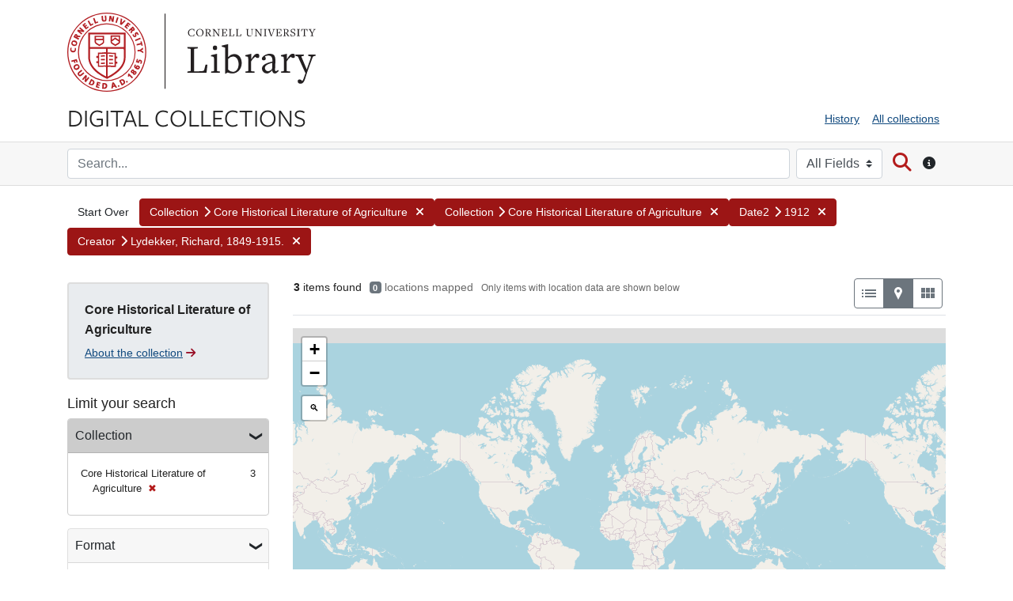

--- FILE ---
content_type: text/html; charset=utf-8
request_url: https://digital.library.cornell.edu/catalog?f%5Bcollection_tesim%5D%5B%5D=Core+Historical+Literature+of+Agriculture&f%5Bcollection_tesim%5D%5B%5D=Core+Historical+Literature+of+Agriculture&f%5Bcreator_facet_tesim%5D%5B%5D=Lydekker%2C+Richard%2C+1849-1915.&f%5Bdate_tesim%5D%5B%5D=1912&f%5Blatest_date_isi%5D%5B%5D=1912&per_page=10&search_field=all_fields&sort=title_ssi+asc%2C+latest_date_isi+asc&view=maps
body_size: 41565
content:
<!DOCTYPE html>
<html lang="en" class="no-js">
  <head>
      <!-- Google tag (gtag.js) -->
  <script async src="https://www.googletagmanager.com/gtag/js?id=G-95XJCZP8QV"></script>
  <script>
    window.dataLayer = window.dataLayer || [];
    function gtag(){dataLayer.push(arguments);}
    gtag('js', new Date());
    gtag('config', 'G-95XJCZP8QV', {
      'cookie_domain': 'digital.library.cornell.edu'
    });
  </script>

<!-- Matomo -->
<script>
  var _paq = window._paq = window._paq || [];
  /* tracker methods like "setCustomDimension" should be called before "trackPageView" */
  _paq.push(['trackPageView']);
  _paq.push(['enableLinkTracking']);
  (function() {
    var u="//webstats.library.cornell.edu/";
    _paq.push(['setTrackerUrl', u+'matomo.php']);
    _paq.push(['setSiteId', '3']);
    var d=document, g=d.createElement('script'), s=d.getElementsByTagName('script')[0];
    g.async=true; g.src=u+'matomo.js'; s.parentNode.insertBefore(g,s);
  })();
</script>
<!-- End Matomo Code -->

    <meta charset="utf-8">
    <meta content="text/html">

    <!-- Mobile viewport optimization h5bp.com/ad -->
    <meta name="HandheldFriendly" content="True">
    <meta name="viewport" content="width=device-width,initial-scale=1">

    <!-- Internet Explorer use the highest version available -->
    <meta http-equiv="X-UA-Compatible" content="IE=edge">

    <meta name="description" content="Digitized content from the collections of Cornell University Library">


    <!-- Open Graph properties -->
    <meta property="og:title" content="Collection: Core Historical Literature of Agriculture &lt;br /&gt; Core Historical Literature of Agriculture / Date2: 1912 / Creator: Lydekker, Richard, 1849-1915. - Cornell University Library Digital Collections Search Results" />
    <meta property="og:type" content="website" />
    <meta property="og:description" content="Digitized content from the collections of Cornell University Library" />

    <!-- Twitter card -->
    <meta name="twitter:card" content="summary" />
    <meta name="twitter:site" content="@Cornell_Library" />
    <meta name="twitter:title" content="Collection: Core Historical Literature of Agriculture &lt;br /&gt; Core Historical Literature of Agriculture / Date2: 1912 / Creator: Lydekker, Richard, 1849-1915. - Cornell University Library Digital Collections Search Results" />
    <meta name="twitter:creator" content="Cornell University Library" />
    <meta name="twitter:description" content="Digitized content from the collections of Cornell University Library" />
    <meta name="twitter:image" content="http://digital.library.cornell.edu/assets/CU-Insignia-Red-120.jpg" />

    <!-- Mobile IE allows us to activate ClearType technology for smoothing fonts for easy reading -->
    <!--[if IEMobile]>
      <meta http-equiv="cleartype" content="on">
    <![endif]-->

    <title>Collection: Core Historical Literature of Agriculture &lt;br /&gt; Core Historical Literature of Agriculture / Date2: 1912 / Creator: Lydekker, Richard, 1849-1915. - Cornell University Library Digital Collections Search Results</title>

    <link href="https://digital.library.cornell.edu/catalog/opensearch.xml" title="Cornell University Library Digital Collections" type="application/opensearchdescription+xml" rel="search" />
    <link rel="icon" type="image/x-icon" href="/assets/favicon-7697d2d6ee3add3a08b7dcb6d1846f6eb4e4415d2bfa8504307581fea51c9697.png" />
    <link rel="stylesheet" href="https://use.typekit.net/wiq6yer.css">
    <link rel="stylesheet" href="/assets/application-a5df14a1bdec8c8d5e745081dbafdb95c844e7acf39570e2263ce46c713700e9.css" media="all" />
    <script src="/assets/application-7c4737904284529f43837be9d08e765f0e138fb876def5b0863395c97e701807.js"></script>
    <meta name="csrf-param" content="authenticity_token" />
<meta name="csrf-token" content="7FnLADXNd_32CkmINT-zZ9ziP8U0k2zPq7K8kk_LmuO8JKrKmHiP8XBrOggiWQcxtnbf9kFIW2hhOlLWhVQpLA" />
      <meta name="totalResults" content="3" />
<meta name="startIndex" content="0" />
<meta name="itemsPerPage" content="10" />

  <link rel="alternate" type="application/rss+xml" title="RSS for results" href="/catalog.rss?f%5Bcollection_tesim%5D%5B%5D=Core+Historical+Literature+of+Agriculture&amp;f%5Bcollection_tesim%5D%5B%5D=Core+Historical+Literature+of+Agriculture&amp;f%5Bcreator_facet_tesim%5D%5B%5D=Lydekker%2C+Richard%2C+1849-1915.&amp;f%5Bdate_tesim%5D%5B%5D=1912&amp;f%5Blatest_date_isi%5D%5B%5D=1912&amp;per_page=10&amp;search_field=all_fields&amp;sort=title_ssi+asc%2C+latest_date_isi+asc&amp;view=maps" />
  <link rel="alternate" type="application/atom+xml" title="Atom for results" href="/catalog.atom?f%5Bcollection_tesim%5D%5B%5D=Core+Historical+Literature+of+Agriculture&amp;f%5Bcollection_tesim%5D%5B%5D=Core+Historical+Literature+of+Agriculture&amp;f%5Bcreator_facet_tesim%5D%5B%5D=Lydekker%2C+Richard%2C+1849-1915.&amp;f%5Bdate_tesim%5D%5B%5D=1912&amp;f%5Blatest_date_isi%5D%5B%5D=1912&amp;per_page=10&amp;search_field=all_fields&amp;sort=title_ssi+asc%2C+latest_date_isi+asc&amp;view=maps" />
  <link rel="alternate" type="application/json" title="JSON" href="/catalog.json?f%5Bcollection_tesim%5D%5B%5D=Core+Historical+Literature+of+Agriculture&amp;f%5Bcollection_tesim%5D%5B%5D=Core+Historical+Literature+of+Agriculture&amp;f%5Bcreator_facet_tesim%5D%5B%5D=Lydekker%2C+Richard%2C+1849-1915.&amp;f%5Bdate_tesim%5D%5B%5D=1912&amp;f%5Blatest_date_isi%5D%5B%5D=1912&amp;per_page=10&amp;search_field=all_fields&amp;sort=title_ssi+asc%2C+latest_date_isi+asc&amp;view=maps" />


    <!-- Le HTML5 shim, for IE6-8 support of HTML5 elements -->
    <!--[if lt IE 9]>
      <script src="//html5shim.googlecode.com/svn/trunk/html5.js"></script>
    <![endif]-->

  </head>

  <body class="blacklight-catalog blacklight-catalog-index">



  


  <div class="cornell-identity" role="banner">
    <div id="skiptocontent"><a href="#maincontent" data-turbolinks="false">Skip to main content</a></div>

  <div class="container">
          <div class="cornell-logo d-none d-sm-block">
            <a href="http://www.cornell.edu" class="insignia">Cornell University</a>
            <div class="library-brand">
              <a href="https://library.cornell.edu">Library</a>
            </div>
          </div>
          <div class="d-block d-sm-none">
            <a class="mobile-cornell-logo" href="https://www.cornell.edu">Cornell University</a>
            <a class="library-brand-mobile" href="https://library.cornell.edu">Library</a>
          </div>
      <img alt="Cornell University Library" class="cul-print-logo" src="/assets/CULibraryRed-6ce7950c9d30463ac02e2cd131ddee6cd2e76d9380e7aceaf051fd42f07552ca.jpg" />
  </div>
</div>

  <div id="header-navbar" role="navigation">
    <div class="container">
        <div class="row">
            <div class="col-md-6 site-brand">
                <a class="brand" href="/">Digital Collections</a>
            </div>
            <div class="col-md-6">
                <div class="util-links">
                    <nav class="navbar navbar-expand-md navbar-light" role="navigation">
                      <button class="navbar-toggler navbar-toggler-right" type="button" data-toggle="collapse" data-bs-toggle="collapse" data-target="#user-util-collapse" data-bs-target="#user-util-collapse" aria-controls="user-util-collapse" aria-expanded="false" aria-label="Menu">
                        <span class="navbar-toggler-icon"></span>
                        <span class="toggler-label">Menu</span>
                      </button>
                      <div class="collapse navbar-collapse justify-content-md-end" id="user-util-collapse">
                        <ul class="navbar-nav">
  
    <li class="nav-item"><a class="nav-link" href="/search_history">History</a>
</li>

  <li class="nav-item"><a href="/collections?q=&search_field=all_fields&utf8=%E2%9C%93" class="nav-link" onclick="javascript:_paq.push(['trackEvent', 'Header', 'All collections']);">All collections</a></li>
</ul>

                      </div>
                    </nav>
                  </div>
            </div>
        </div>
    </div>
</div>

    <div class="search-bar" role="search">
        <div class="container">
            <div class="search-box">
                 <form class="search-query-form form-inline clearfix" action="https://digital.library.cornell.edu/" accept-charset="UTF-8" method="get">
    <input type="hidden" name="f[collection_tesim][]" value="Core Historical Literature of Agriculture" autocomplete="off" />
<input type="hidden" name="f[collection_tesim][]" value="Core Historical Literature of Agriculture" autocomplete="off" />
<input type="hidden" name="f[creator_facet_tesim][]" value="Lydekker, Richard, 1849-1915." autocomplete="off" />
<input type="hidden" name="f[date_tesim][]" value="1912" autocomplete="off" />
<input type="hidden" name="f[latest_date_isi][]" value="1912" autocomplete="off" />
<input type="hidden" name="per_page" value="10" autocomplete="off" />
<input type="hidden" name="sort" value="title_ssi asc, latest_date_isi asc" autocomplete="off" />
<input type="hidden" name="view" value="maps" autocomplete="off" />

      <label class="sr-only" for="q">search for</label>
      <input type="text" name="q" id="q" placeholder="Search..." class="search_q q form-control col mr-sm-2" />
        <div class="col-auto my-1">
          <label class="mr-sm-2 sr-only" for="search_field">Search in</label>
          <select name="search_field" id="search_field" title="Targeted search options" class="search_field custom-select mr-sm-2"><option selected="selected" value="all_fields">All Fields</option>
<option value="title">Title</option>
<option value="author">Author</option>
<option value="subject">Subject</option></select>
          <span class="sr-only">for</span>
        </div>

      <button type="submit" class="btn btn-search" id="search">
        <span class="submit-search-text sr-only">Search</span>
        <span class="fa fa-search" aria-hidden="true"></span>
      </button>
      <button type="button" class="btn d-none d-sm-block" data-toggle="tooltip" data-placement="bottom" title="Search all fields or by title, author, or subject. Use quotes for phrase searching.">
        <span class="fa fa-circle-info" aria-hidden="true"></span>
        <span class="sr-only">Search tip</span>
      </button>

</form>

            </div>
        </div>
    </div>

  <div id="blacklight-modal" class="modal fade" tabindex="-1" role="dialog" aria-hidden="true" data-turbo="false">
  <div class="modal-dialog modal-lg" role="document">
    <div class="modal-content">
    </div>
  </div>
</div>




  <div id="main-container" role="main" aria-label="Digital Collections content">

    <div class="container" id="maincontent">
          <div id="appliedParams" class="clearfix constraints-container">
    <h2 class="sr-only visually-hidden">Search Constraints</h2>

  <a class="catalog_startOverLink btn" id="startOverLink" title="Digital Collections home" href="/?view=maps">Start Over</a>

    <span class="constraints-label sr-only visually-hidden">You searched for:</span>
    

      <a href="/?f%5Bcreator_facet_tesim%5D%5B%5D=Lydekker%2C+Richard%2C+1849-1915.&amp;f%5Bdate_tesim%5D%5B%5D=1912&amp;f%5Blatest_date_isi%5D%5B%5D=1912&amp;per_page=10&amp;search_field=all_fields&amp;sort=title_ssi+asc%2C+latest_date_isi+asc&amp;view=maps" class="btn btn-constraint" title="Remove" role="button">
      <span class="filter-label">Collection</span><span class="fa fa-chevron-right" aria-hidden="true"></span>

      <span class="filter-value">Core Historical Literature of Agriculture</span>
    <span class="fa fa-times fa-inverse" aria-hidden="true"></span>
  </a>

  <a href="/?f%5Bcreator_facet_tesim%5D%5B%5D=Lydekker%2C+Richard%2C+1849-1915.&amp;f%5Bdate_tesim%5D%5B%5D=1912&amp;f%5Blatest_date_isi%5D%5B%5D=1912&amp;per_page=10&amp;search_field=all_fields&amp;sort=title_ssi+asc%2C+latest_date_isi+asc&amp;view=maps" class="btn btn-constraint" title="Remove" role="button">
      <span class="filter-label">Collection</span><span class="fa fa-chevron-right" aria-hidden="true"></span>

      <span class="filter-value">Core Historical Literature of Agriculture</span>
    <span class="fa fa-times fa-inverse" aria-hidden="true"></span>
  </a>

  <a href="/?f%5Bcollection_tesim%5D%5B%5D=Core+Historical+Literature+of+Agriculture&amp;f%5Bcollection_tesim%5D%5B%5D=Core+Historical+Literature+of+Agriculture&amp;f%5Bcreator_facet_tesim%5D%5B%5D=Lydekker%2C+Richard%2C+1849-1915.&amp;f%5Blatest_date_isi%5D%5B%5D=1912&amp;per_page=10&amp;search_field=all_fields&amp;sort=title_ssi+asc%2C+latest_date_isi+asc&amp;view=maps" class="btn btn-constraint" title="Remove" role="button">
      <span class="filter-label">Date2</span><span class="fa fa-chevron-right" aria-hidden="true"></span>

      <span class="filter-value">1912</span>
    <span class="fa fa-times fa-inverse" aria-hidden="true"></span>
  </a>

  <a href="/?f%5Bcollection_tesim%5D%5B%5D=Core+Historical+Literature+of+Agriculture&amp;f%5Bcollection_tesim%5D%5B%5D=Core+Historical+Literature+of+Agriculture&amp;f%5Bdate_tesim%5D%5B%5D=1912&amp;f%5Blatest_date_isi%5D%5B%5D=1912&amp;per_page=10&amp;search_field=all_fields&amp;sort=title_ssi+asc%2C+latest_date_isi+asc&amp;view=maps" class="btn btn-constraint" title="Remove" role="button">
      <span class="filter-label">Creator</span><span class="fa fa-chevron-right" aria-hidden="true"></span>

      <span class="filter-value">Lydekker, Richard, 1849-1915.</span>
    <span class="fa fa-times fa-inverse" aria-hidden="true"></span>
  </a>



</div>

      <div class="sr-only application-heading">Cornell University Library Digital Collections</div>
      <div class="row">
  <div class="col-md-12">
    <div id="main-flashes" class="">
      <div class="flash_messages">
    
    
    
    
</div>

    </div>
  </div>
</div>

      	<div class="row">
		<div id="sidebar" class="page-sidebar col-lg-3">
		        
<div class="card card-collection card-collection">
    <div class="card-body">
        <h2 class="card-title">Core Historical Literature of Agriculture</h2>
        <a href="/collections/chla">About the collection<span class="fa fa-arrow-right" aria-hidden="true"></span></a>
    </div>
</div>

		  	  <div id="facets" class="facets sidenav facets-toggleable-md">
  <div class="facets-header">
    <h2 class="facets-heading">Limit your search</h2>

    <button class="navbar-toggler navbar-toggler-right" type="button" data-toggle="collapse" data-target="#facet-panel-collapse" data-bs-toggle="collapse" data-bs-target="#facet-panel-collapse" aria-controls="facet-panel-collapse" aria-expanded="false" aria-label="Toggle facets">
      <span class="navbar-toggler-icon"></span>
</button>  </div>

  <div id="facet-panel-collapse" class="facets-collapse collapse">
      <div class="card facet-limit blacklight-collection_tesim facet-limit-active">
  <h3 class="card-header p-0 facet-field-heading" id="facet-collection_tesim-header">
    <button
      type="button"
      class="btn w-100 d-block btn-block p-2 text-start text-left collapse-toggle "
      data-toggle="collapse"
      data-bs-toggle="collapse"
      data-target="#facet-collection_tesim"
      data-bs-target="#facet-collection_tesim"
      aria-expanded="true"
      arial-controls="facet-collection_tesim"
    >
          Collection

    </button>
  </h3>
  <div id="facet-collection_tesim" role="region" aria-labelledby="facet-collection_tesim-header" class="panel-collapse facet-content collapse show">
    <div class="card-body">
              
    <ul class="facet-values list-unstyled">
      <li><span class="facet-label"><span class="selected">Core Historical Literature of Agriculture</span><a class="remove" rel="nofollow" href="/?f%5Bcreator_facet_tesim%5D%5B%5D=Lydekker%2C+Richard%2C+1849-1915.&amp;f%5Bdate_tesim%5D%5B%5D=1912&amp;f%5Blatest_date_isi%5D%5B%5D=1912&amp;per_page=10&amp;search_field=all_fields&amp;sort=title_ssi+asc%2C+latest_date_isi+asc&amp;view=maps"><span class="remove-icon" aria-hidden="true">✖</span><span class="sr-only visually-hidden">[remove]</span></a></span><span class="selected facet-count">3</span></li>
    </ul>




    </div>
  </div>
</div>

<div class="card facet-limit blacklight-format_tesim ">
  <h3 class="card-header p-0 facet-field-heading" id="facet-format_tesim-header">
    <button
      type="button"
      class="btn w-100 d-block btn-block p-2 text-start text-left collapse-toggle "
      data-toggle="collapse"
      data-bs-toggle="collapse"
      data-target="#facet-format_tesim"
      data-bs-target="#facet-format_tesim"
      aria-expanded="true"
      arial-controls="facet-format_tesim"
    >
          Format

    </button>
  </h3>
  <div id="facet-format_tesim" role="region" aria-labelledby="facet-format_tesim-header" class="panel-collapse facet-content collapse show">
    <div class="card-body">
              
    <ul class="facet-values list-unstyled">
      <li><span class="facet-label"><a class="facet-select" rel="nofollow" href="/?f%5Bcollection_tesim%5D%5B%5D=Core+Historical+Literature+of+Agriculture&amp;f%5Bcollection_tesim%5D%5B%5D=Core+Historical+Literature+of+Agriculture&amp;f%5Bcreator_facet_tesim%5D%5B%5D=Lydekker%2C+Richard%2C+1849-1915.&amp;f%5Bdate_tesim%5D%5B%5D=1912&amp;f%5Bformat_tesim%5D%5B%5D=Book&amp;f%5Blatest_date_isi%5D%5B%5D=1912&amp;per_page=10&amp;search_field=all_fields&amp;sort=title_ssi+asc%2C+latest_date_isi+asc&amp;view=maps">Book</a></span><span class="facet-count">3</span></li>
    </ul>




    </div>
  </div>
</div>

<div class="card facet-limit blacklight-latest_date_isi ">
  <h3 class="card-header p-0 facet-field-heading" id="facet-latest_date_isi-header">
    <button
      type="button"
      class="btn w-100 d-block btn-block p-2 text-start text-left collapse-toggle collapsed"
      data-toggle="collapse"
      data-bs-toggle="collapse"
      data-target="#facet-latest_date_isi"
      data-bs-target="#facet-latest_date_isi"
      aria-expanded="false"
      arial-controls="facet-latest_date_isi"
    >
          Date Range

    </button>
  </h3>
  <div id="facet-latest_date_isi" role="region" aria-labelledby="facet-latest_date_isi-header" class="panel-collapse facet-content collapse ">
    <div class="card-body">
          <div class="limit_content range_limit latest_date_isi-config blrl-plot-config">

      <!-- no results profile if missing is selected -->
        <!-- you can hide this if you want, but it has to be on page if you want
             JS slider and calculated facets to show up, JS sniffs it. -->
        <div class="profile">

              <div class="distribution subsection chart_js">
                <!-- if  we already fetched segments from solr, display them
                     here. Otherwise, display a link to fetch them, which JS
                     will AJAX fetch.  -->
                  <ul class="facet-values list-unstyled ">
  <li><span class="facet-label"><a class="facet-select" rel="nofollow" href="/?f%5Bcollection_tesim%5D%5B%5D=Core+Historical+Literature+of+Agriculture&amp;f%5Bcollection_tesim%5D%5B%5D=Core+Historical+Literature+of+Agriculture&amp;f%5Bcreator_facet_tesim%5D%5B%5D=Lydekker%2C+Richard%2C+1849-1915.&amp;f%5Bdate_tesim%5D%5B%5D=1912&amp;f%5Blatest_date_isi%5D%5B%5D=1912&amp;per_page=10&amp;range%5Blatest_date_isi%5D%5Bbegin%5D=1100&amp;range%5Blatest_date_isi%5D%5Bend%5D=1199&amp;search_field=all_fields&amp;sort=title_ssi+asc%2C+latest_date_isi+asc&amp;view=maps"><span class="from" data-blrl-begin="1100">1100</span> to <span class="to" data-blrl-end="1199">1199</span></a></span><span class="facet-count">0</span></li><li><span class="facet-label"><a class="facet-select" rel="nofollow" href="/?f%5Bcollection_tesim%5D%5B%5D=Core+Historical+Literature+of+Agriculture&amp;f%5Bcollection_tesim%5D%5B%5D=Core+Historical+Literature+of+Agriculture&amp;f%5Bcreator_facet_tesim%5D%5B%5D=Lydekker%2C+Richard%2C+1849-1915.&amp;f%5Bdate_tesim%5D%5B%5D=1912&amp;f%5Blatest_date_isi%5D%5B%5D=1912&amp;per_page=10&amp;range%5Blatest_date_isi%5D%5Bbegin%5D=1200&amp;range%5Blatest_date_isi%5D%5Bend%5D=1399&amp;search_field=all_fields&amp;sort=title_ssi+asc%2C+latest_date_isi+asc&amp;view=maps"><span class="from" data-blrl-begin="1200">1200</span> to <span class="to" data-blrl-end="1399">1399</span></a></span><span class="facet-count">0</span></li><li><span class="facet-label"><a class="facet-select" rel="nofollow" href="/?f%5Bcollection_tesim%5D%5B%5D=Core+Historical+Literature+of+Agriculture&amp;f%5Bcollection_tesim%5D%5B%5D=Core+Historical+Literature+of+Agriculture&amp;f%5Bcreator_facet_tesim%5D%5B%5D=Lydekker%2C+Richard%2C+1849-1915.&amp;f%5Bdate_tesim%5D%5B%5D=1912&amp;f%5Blatest_date_isi%5D%5B%5D=1912&amp;per_page=10&amp;range%5Blatest_date_isi%5D%5Bbegin%5D=1400&amp;range%5Blatest_date_isi%5D%5Bend%5D=1599&amp;search_field=all_fields&amp;sort=title_ssi+asc%2C+latest_date_isi+asc&amp;view=maps"><span class="from" data-blrl-begin="1400">1400</span> to <span class="to" data-blrl-end="1599">1599</span></a></span><span class="facet-count">0</span></li><li><span class="facet-label"><a class="facet-select" rel="nofollow" href="/?f%5Bcollection_tesim%5D%5B%5D=Core+Historical+Literature+of+Agriculture&amp;f%5Bcollection_tesim%5D%5B%5D=Core+Historical+Literature+of+Agriculture&amp;f%5Bcreator_facet_tesim%5D%5B%5D=Lydekker%2C+Richard%2C+1849-1915.&amp;f%5Bdate_tesim%5D%5B%5D=1912&amp;f%5Blatest_date_isi%5D%5B%5D=1912&amp;per_page=10&amp;range%5Blatest_date_isi%5D%5Bbegin%5D=1600&amp;range%5Blatest_date_isi%5D%5Bend%5D=1799&amp;search_field=all_fields&amp;sort=title_ssi+asc%2C+latest_date_isi+asc&amp;view=maps"><span class="from" data-blrl-begin="1600">1600</span> to <span class="to" data-blrl-end="1799">1799</span></a></span><span class="facet-count">0</span></li><li><span class="facet-label"><a class="facet-select" rel="nofollow" href="/?f%5Bcollection_tesim%5D%5B%5D=Core+Historical+Literature+of+Agriculture&amp;f%5Bcollection_tesim%5D%5B%5D=Core+Historical+Literature+of+Agriculture&amp;f%5Bcreator_facet_tesim%5D%5B%5D=Lydekker%2C+Richard%2C+1849-1915.&amp;f%5Bdate_tesim%5D%5B%5D=1912&amp;f%5Blatest_date_isi%5D%5B%5D=1912&amp;per_page=10&amp;range%5Blatest_date_isi%5D%5Bbegin%5D=1800&amp;range%5Blatest_date_isi%5D%5Bend%5D=1999&amp;search_field=all_fields&amp;sort=title_ssi+asc%2C+latest_date_isi+asc&amp;view=maps"><span class="from" data-blrl-begin="1800">1800</span> to <span class="to" data-blrl-end="1999">1999</span></a></span><span class="facet-count">3</span></li><li><span class="facet-label"><a class="facet-select" rel="nofollow" href="/?f%5Bcollection_tesim%5D%5B%5D=Core+Historical+Literature+of+Agriculture&amp;f%5Bcollection_tesim%5D%5B%5D=Core+Historical+Literature+of+Agriculture&amp;f%5Bcreator_facet_tesim%5D%5B%5D=Lydekker%2C+Richard%2C+1849-1915.&amp;f%5Bdate_tesim%5D%5B%5D=1912&amp;f%5Blatest_date_isi%5D%5B%5D=1912&amp;per_page=10&amp;range%5Blatest_date_isi%5D%5Bbegin%5D=2000&amp;range%5Blatest_date_isi%5D%5Bend%5D=2028&amp;search_field=all_fields&amp;sort=title_ssi+asc%2C+latest_date_isi+asc&amp;view=maps"><span class="from" data-blrl-begin="2000">2000</span> to <span class="to" data-blrl-end="2028">2028</span></a></span><span class="facet-count">0</span></li>
</ul>

              </div>
            <p class="range subsection slider_js">
              Current results range from <span class="min">1912</span> to <span class="max">1912</span>
            </p>
        </div>

        <form class="range_limit subsection form-inline range_latest_date_isi d-flex justify-content-center" action="https://digital.library.cornell.edu/" accept-charset="UTF-8" method="get">
  <input type="hidden" name="f[collection_tesim][]" value="Core Historical Literature of Agriculture" autocomplete="off" />
<input type="hidden" name="f[collection_tesim][]" value="Core Historical Literature of Agriculture" autocomplete="off" />
<input type="hidden" name="f[creator_facet_tesim][]" value="Lydekker, Richard, 1849-1915." autocomplete="off" />
<input type="hidden" name="f[date_tesim][]" value="1912" autocomplete="off" />
<input type="hidden" name="f[latest_date_isi][]" value="1912" autocomplete="off" />
<input type="hidden" name="per_page" value="10" autocomplete="off" />
<input type="hidden" name="search_field" value="all_fields" autocomplete="off" />
<input type="hidden" name="sort" value="title_ssi asc, latest_date_isi asc" autocomplete="off" />
<input type="hidden" name="view" value="maps" autocomplete="off" />

  <div class="input-group input-group-sm mb-3 flex-nowrap range-limit-input-group">
    <input type="number" name="range[latest_date_isi][begin]" id="range_latest_date_isi_begin" maxlength="4" class="form-control text-center range_begin" /><label class="sr-only visually-hidden" for="range_latest_date_isi_begin">Date Range range begin</label>
    <input type="number" name="range[latest_date_isi][end]" id="range_latest_date_isi_end" maxlength="4" class="form-control text-center range_end" /><label class="sr-only visually-hidden" for="range_latest_date_isi_end">Date Range range end</label>
    <div class="input-group-append visually-hidden">
      <input type="submit" value="Enter" class="submit btn btn-secondary" data-disable-with="Enter" />
    </div>
    <input type="submit" value="Enter" class="submit btn btn-secondary sr-only" aria-hidden="true" data-disable-with="Enter" />
  </div>
</form>

        <div class="more_facets"><a data-blacklight-modal="trigger" href="/catalog/facet/latest_date_isi?f%5Bcollection_tesim%5D%5B%5D=Core+Historical+Literature+of+Agriculture&amp;f%5Bcollection_tesim%5D%5B%5D=Core+Historical+Literature+of+Agriculture&amp;f%5Bcreator_facet_tesim%5D%5B%5D=Lydekker%2C+Richard%2C+1849-1915.&amp;f%5Bdate_tesim%5D%5B%5D=1912&amp;f%5Blatest_date_isi%5D%5B%5D=1912&amp;per_page=10&amp;search_field=all_fields&amp;sort=title_ssi+asc%2C+latest_date_isi+asc&amp;view=maps">View larger »</a></div>

    </div>


    </div>
  </div>
</div>

<div class="card facet-limit blacklight-creator_facet_tesim facet-limit-active">
  <h3 class="card-header p-0 facet-field-heading" id="facet-creator_facet_tesim-header">
    <button
      type="button"
      class="btn w-100 d-block btn-block p-2 text-start text-left collapse-toggle "
      data-toggle="collapse"
      data-bs-toggle="collapse"
      data-target="#facet-creator_facet_tesim"
      data-bs-target="#facet-creator_facet_tesim"
      aria-expanded="true"
      arial-controls="facet-creator_facet_tesim"
    >
          Creator

    </button>
  </h3>
  <div id="facet-creator_facet_tesim" role="region" aria-labelledby="facet-creator_facet_tesim-header" class="panel-collapse facet-content collapse show">
    <div class="card-body">
              
    <ul class="facet-values list-unstyled">
      <li><span class="facet-label"><span class="selected">Lydekker, Richard, 1849-1915.</span><a class="remove" rel="nofollow" href="/?f%5Bcollection_tesim%5D%5B%5D=Core+Historical+Literature+of+Agriculture&amp;f%5Bcollection_tesim%5D%5B%5D=Core+Historical+Literature+of+Agriculture&amp;f%5Bdate_tesim%5D%5B%5D=1912&amp;f%5Blatest_date_isi%5D%5B%5D=1912&amp;per_page=10&amp;search_field=all_fields&amp;sort=title_ssi+asc%2C+latest_date_isi+asc&amp;view=maps"><span class="remove-icon" aria-hidden="true">✖</span><span class="sr-only visually-hidden">[remove]</span></a></span><span class="selected facet-count">3</span></li>
    </ul>




    </div>
  </div>
</div>

<div class="card facet-limit blacklight-subject_all_tesim ">
  <h3 class="card-header p-0 facet-field-heading" id="facet-subject_all_tesim-header">
    <button
      type="button"
      class="btn w-100 d-block btn-block p-2 text-start text-left collapse-toggle collapsed"
      data-toggle="collapse"
      data-bs-toggle="collapse"
      data-target="#facet-subject_all_tesim"
      data-bs-target="#facet-subject_all_tesim"
      aria-expanded="false"
      arial-controls="facet-subject_all_tesim"
    >
          Subject

    </button>
  </h3>
  <div id="facet-subject_all_tesim" role="region" aria-labelledby="facet-subject_all_tesim-header" class="panel-collapse facet-content collapse ">
    <div class="card-body">
              
    <ul class="facet-values list-unstyled">
      <li><span class="facet-label"><a class="facet-select" rel="nofollow" href="/?f%5Bcollection_tesim%5D%5B%5D=Core+Historical+Literature+of+Agriculture&amp;f%5Bcollection_tesim%5D%5B%5D=Core+Historical+Literature+of+Agriculture&amp;f%5Bcreator_facet_tesim%5D%5B%5D=Lydekker%2C+Richard%2C+1849-1915.&amp;f%5Bdate_tesim%5D%5B%5D=1912&amp;f%5Blatest_date_isi%5D%5B%5D=1912&amp;f%5Bsubject_all_tesim%5D%5B%5D=Cattle&amp;per_page=10&amp;search_field=all_fields&amp;sort=title_ssi+asc%2C+latest_date_isi+asc&amp;view=maps">Cattle</a></span><span class="facet-count">1</span></li><li><span class="facet-label"><a class="facet-select" rel="nofollow" href="/?f%5Bcollection_tesim%5D%5B%5D=Core+Historical+Literature+of+Agriculture&amp;f%5Bcollection_tesim%5D%5B%5D=Core+Historical+Literature+of+Agriculture&amp;f%5Bcreator_facet_tesim%5D%5B%5D=Lydekker%2C+Richard%2C+1849-1915.&amp;f%5Bdate_tesim%5D%5B%5D=1912&amp;f%5Blatest_date_isi%5D%5B%5D=1912&amp;f%5Bsubject_all_tesim%5D%5B%5D=Horses&amp;per_page=10&amp;search_field=all_fields&amp;sort=title_ssi+asc%2C+latest_date_isi+asc&amp;view=maps">Horses</a></span><span class="facet-count">1</span></li><li><span class="facet-label"><a class="facet-select" rel="nofollow" href="/?f%5Bcollection_tesim%5D%5B%5D=Core+Historical+Literature+of+Agriculture&amp;f%5Bcollection_tesim%5D%5B%5D=Core+Historical+Literature+of+Agriculture&amp;f%5Bcreator_facet_tesim%5D%5B%5D=Lydekker%2C+Richard%2C+1849-1915.&amp;f%5Bdate_tesim%5D%5B%5D=1912&amp;f%5Blatest_date_isi%5D%5B%5D=1912&amp;f%5Bsubject_all_tesim%5D%5B%5D=Oxen&amp;per_page=10&amp;search_field=all_fields&amp;sort=title_ssi+asc%2C+latest_date_isi+asc&amp;view=maps">Oxen</a></span><span class="facet-count">1</span></li><li><span class="facet-label"><a class="facet-select" rel="nofollow" href="/?f%5Bcollection_tesim%5D%5B%5D=Core+Historical+Literature+of+Agriculture&amp;f%5Bcollection_tesim%5D%5B%5D=Core+Historical+Literature+of+Agriculture&amp;f%5Bcreator_facet_tesim%5D%5B%5D=Lydekker%2C+Richard%2C+1849-1915.&amp;f%5Bdate_tesim%5D%5B%5D=1912&amp;f%5Blatest_date_isi%5D%5B%5D=1912&amp;f%5Bsubject_all_tesim%5D%5B%5D=Sheep&amp;per_page=10&amp;search_field=all_fields&amp;sort=title_ssi+asc%2C+latest_date_isi+asc&amp;view=maps">Sheep</a></span><span class="facet-count">1</span></li>
    </ul>




    </div>
  </div>
</div>

</div></div>


		</div>
		<div id="content" class="col-lg-9">
			<div id="searchresults">
		   		




<div id="sortAndPerPage" class="sort-pagination d-md-flex justify-content-between" role="navigation" aria-label="Results navigation">
  <section class="pagination">
      <div class="page-links">
      <span class="page-entries">
        <strong>1</strong> - <strong>3</strong> of <strong>3</strong>
      </span>
    </div> 

</section>

  <div class="search-widgets">
        <div id="sort-dropdown" class="btn-group sort-dropdown">
  <button name="button" type="submit" class="btn btn-outline-secondary dropdown-toggle" aria-expanded="false" data-toggle="dropdown" data-bs-toggle="dropdown">Sort<span class="d-none d-sm-inline"> by relevance</span><span class="caret"></span></button>

  <div class="dropdown-menu" role="menu">
      <a class="dropdown-item active" role="menuitem" aria-current="page" href="/?f%5Bcollection_tesim%5D%5B%5D=Core+Historical+Literature+of+Agriculture&amp;f%5Bcollection_tesim%5D%5B%5D=Core+Historical+Literature+of+Agriculture&amp;f%5Bcreator_facet_tesim%5D%5B%5D=Lydekker%2C+Richard%2C+1849-1915.&amp;f%5Bdate_tesim%5D%5B%5D=1912&amp;f%5Blatest_date_isi%5D%5B%5D=1912&amp;per_page=10&amp;search_field=all_fields&amp;sort=collection_sequence_isi+asc%2C+identifier_blaschka_isi+asc%2C+score+desc%2C+latest_date_isi+asc&amp;view=maps">relevance</a>
      <a class="dropdown-item " role="menuitem" href="/?f%5Bcollection_tesim%5D%5B%5D=Core+Historical+Literature+of+Agriculture&amp;f%5Bcollection_tesim%5D%5B%5D=Core+Historical+Literature+of+Agriculture&amp;f%5Bcreator_facet_tesim%5D%5B%5D=Lydekker%2C+Richard%2C+1849-1915.&amp;f%5Bdate_tesim%5D%5B%5D=1912&amp;f%5Blatest_date_isi%5D%5B%5D=1912&amp;per_page=10&amp;search_field=all_fields&amp;sort=sort_date_dtsi_ml+desc%2C+latest_date_isi+desc%2C+title_ssi+asc&amp;view=maps">year (descending)</a>
      <a class="dropdown-item " role="menuitem" href="/?f%5Bcollection_tesim%5D%5B%5D=Core+Historical+Literature+of+Agriculture&amp;f%5Bcollection_tesim%5D%5B%5D=Core+Historical+Literature+of+Agriculture&amp;f%5Bcreator_facet_tesim%5D%5B%5D=Lydekker%2C+Richard%2C+1849-1915.&amp;f%5Bdate_tesim%5D%5B%5D=1912&amp;f%5Blatest_date_isi%5D%5B%5D=1912&amp;per_page=10&amp;search_field=all_fields&amp;sort=sort_date_dtsi_ml+asc%2C+latest_date_isi+asc%2C+title_ssi+asc&amp;view=maps">year (ascending)</a>
      <a class="dropdown-item " role="menuitem" href="/?f%5Bcollection_tesim%5D%5B%5D=Core+Historical+Literature+of+Agriculture&amp;f%5Bcollection_tesim%5D%5B%5D=Core+Historical+Literature+of+Agriculture&amp;f%5Bcreator_facet_tesim%5D%5B%5D=Lydekker%2C+Richard%2C+1849-1915.&amp;f%5Bdate_tesim%5D%5B%5D=1912&amp;f%5Blatest_date_isi%5D%5B%5D=1912&amp;per_page=10&amp;search_field=all_fields&amp;sort=title_alpha_only_sort+asc%2C+title_ssi+asc%2Clatest_date_isi+asc&amp;view=maps">title (a to z)</a>
      <a class="dropdown-item " role="menuitem" href="/?f%5Bcollection_tesim%5D%5B%5D=Core+Historical+Literature+of+Agriculture&amp;f%5Bcollection_tesim%5D%5B%5D=Core+Historical+Literature+of+Agriculture&amp;f%5Bcreator_facet_tesim%5D%5B%5D=Lydekker%2C+Richard%2C+1849-1915.&amp;f%5Bdate_tesim%5D%5B%5D=1912&amp;f%5Blatest_date_isi%5D%5B%5D=1912&amp;per_page=10&amp;search_field=all_fields&amp;sort=title_alpha_only_sort+desc%2C+title_ssi+desc%2C+latest_date_isi+desc&amp;view=maps">title (z to a)</a>
      <a class="dropdown-item " role="menuitem" href="/?f%5Bcollection_tesim%5D%5B%5D=Core+Historical+Literature+of+Agriculture&amp;f%5Bcollection_tesim%5D%5B%5D=Core+Historical+Literature+of+Agriculture&amp;f%5Bcreator_facet_tesim%5D%5B%5D=Lydekker%2C+Richard%2C+1849-1915.&amp;f%5Bdate_tesim%5D%5B%5D=1912&amp;f%5Blatest_date_isi%5D%5B%5D=1912&amp;per_page=10&amp;search_field=all_fields&amp;sort=creator_ssi+asc%2C+sort_date_dtsi_ml+asc%2C+latest_date_isi+asc&amp;view=maps">author (a to z)</a>
  </div>
</div>



      <span class="sr-only visually-hidden">Number of results to display per page</span>
<div id="per_page-dropdown" class="btn-group per_page-dropdown">
  <button name="button" type="submit" class="btn btn-outline-secondary dropdown-toggle" aria-expanded="false" data-toggle="dropdown" data-bs-toggle="dropdown"><span class="d-none d-sm-inline"> per page</span><span class="caret"></span></button>

  <div class="dropdown-menu" role="menu">
      <a class="dropdown-item " role="menuitem" href="/?f%5Bcollection_tesim%5D%5B%5D=Core+Historical+Literature+of+Agriculture&amp;f%5Bcollection_tesim%5D%5B%5D=Core+Historical+Literature+of+Agriculture&amp;f%5Bcreator_facet_tesim%5D%5B%5D=Lydekker%2C+Richard%2C+1849-1915.&amp;f%5Bdate_tesim%5D%5B%5D=1912&amp;f%5Blatest_date_isi%5D%5B%5D=1912&amp;per_page=12&amp;search_field=all_fields&amp;sort=title_ssi+asc%2C+latest_date_isi+asc&amp;view=maps">12<span class="sr-only visually-hidden"> per page</span></a>
      <a class="dropdown-item " role="menuitem" href="/?f%5Bcollection_tesim%5D%5B%5D=Core+Historical+Literature+of+Agriculture&amp;f%5Bcollection_tesim%5D%5B%5D=Core+Historical+Literature+of+Agriculture&amp;f%5Bcreator_facet_tesim%5D%5B%5D=Lydekker%2C+Richard%2C+1849-1915.&amp;f%5Bdate_tesim%5D%5B%5D=1912&amp;f%5Blatest_date_isi%5D%5B%5D=1912&amp;per_page=24&amp;search_field=all_fields&amp;sort=title_ssi+asc%2C+latest_date_isi+asc&amp;view=maps">24<span class="sr-only visually-hidden"> per page</span></a>
      <a class="dropdown-item " role="menuitem" href="/?f%5Bcollection_tesim%5D%5B%5D=Core+Historical+Literature+of+Agriculture&amp;f%5Bcollection_tesim%5D%5B%5D=Core+Historical+Literature+of+Agriculture&amp;f%5Bcreator_facet_tesim%5D%5B%5D=Lydekker%2C+Richard%2C+1849-1915.&amp;f%5Bdate_tesim%5D%5B%5D=1912&amp;f%5Blatest_date_isi%5D%5B%5D=1912&amp;per_page=48&amp;search_field=all_fields&amp;sort=title_ssi+asc%2C+latest_date_isi+asc&amp;view=maps">48<span class="sr-only visually-hidden"> per page</span></a>
      <a class="dropdown-item " role="menuitem" href="/?f%5Bcollection_tesim%5D%5B%5D=Core+Historical+Literature+of+Agriculture&amp;f%5Bcollection_tesim%5D%5B%5D=Core+Historical+Literature+of+Agriculture&amp;f%5Bcreator_facet_tesim%5D%5B%5D=Lydekker%2C+Richard%2C+1849-1915.&amp;f%5Bdate_tesim%5D%5B%5D=1912&amp;f%5Blatest_date_isi%5D%5B%5D=1912&amp;per_page=100&amp;search_field=all_fields&amp;sort=title_ssi+asc%2C+latest_date_isi+asc&amp;view=maps">100<span class="sr-only visually-hidden"> per page</span></a>
  </div>
</div>



      <div class="view-type">
  <span class="sr-only visually-hidden">View results as: </span>
  <div class="view-type-group btn-group">
      <a title="List" class="btn btn-outline-secondary btn-icon view-type-list " href="/?f%5Bcollection_tesim%5D%5B%5D=Core+Historical+Literature+of+Agriculture&amp;f%5Bcollection_tesim%5D%5B%5D=Core+Historical+Literature+of+Agriculture&amp;f%5Bcreator_facet_tesim%5D%5B%5D=Lydekker%2C+Richard%2C+1849-1915.&amp;f%5Bdate_tesim%5D%5B%5D=1912&amp;f%5Blatest_date_isi%5D%5B%5D=1912&amp;per_page=10&amp;search_field=all_fields&amp;sort=title_ssi+asc%2C+latest_date_isi+asc&amp;view=list">
  <span class="blacklight-icons blacklight-icon-list"><?xml version="1.0"?>
<svg width="24" height="24" viewBox="0 0 24 24" aria-label="List" role="img">
  <title>List</title>
  <path d="M3 13h2v-2H3v2zm0 4h2v-2H3v2zm0-8h2V7H3v2zm4 4h14v-2H7v2zm0 4h14v-2H7v2zM7 7v2h14V7H7z"/>
  <path d="M0 0h24v24H0z" fill="none"/>
</svg>
</span>
  <span class="caption">List</span>
</a>
      <a title="Map" class="btn btn-outline-secondary btn-icon view-type-maps active" href="/?f%5Bcollection_tesim%5D%5B%5D=Core+Historical+Literature+of+Agriculture&amp;f%5Bcollection_tesim%5D%5B%5D=Core+Historical+Literature+of+Agriculture&amp;f%5Bcreator_facet_tesim%5D%5B%5D=Lydekker%2C+Richard%2C+1849-1915.&amp;f%5Bdate_tesim%5D%5B%5D=1912&amp;f%5Blatest_date_isi%5D%5B%5D=1912&amp;per_page=10&amp;search_field=all_fields&amp;sort=title_ssi+asc%2C+latest_date_isi+asc&amp;view=maps">
  <span class="blacklight-icons blacklight-icon-maps"><?xml version="1.0"?>
<svg width="24" height="24" viewBox="0 0 24 24" aria-label="Maps" role="img">
  <title>Maps</title>
  <path d="M16,12a5.11,5.11,0,0,0,.8-1.6ZM8,12l-.8-1.6A4.72,4.72,0,0,0,8,12Z"/>
  <path d="M12,4A5,5,0,0,0,7,9a4.71,4.71,0,0,0,.1,1c0,.13.06.26.1.39L8,12l4,8,4-8,.8-1.6L16.9,10A4.71,4.71,0,0,0,17,9,5,5,0,0,0,12,4Zm0,7a2,2,0,1,1,1.73-1A2,2,0,0,1,12,11Z"/>
  <path d="M7.1,10c0,.13.06.26.1.39L7,10Z"/>
  <path d="M17,10l-.19.39L16.9,10Z"/>
</svg>
</span>
  <span class="caption">Map</span>
</a>
      <a title="Gallery" class="btn btn-outline-secondary btn-icon view-type-gallery " href="/?f%5Bcollection_tesim%5D%5B%5D=Core+Historical+Literature+of+Agriculture&amp;f%5Bcollection_tesim%5D%5B%5D=Core+Historical+Literature+of+Agriculture&amp;f%5Bcreator_facet_tesim%5D%5B%5D=Lydekker%2C+Richard%2C+1849-1915.&amp;f%5Bdate_tesim%5D%5B%5D=1912&amp;f%5Blatest_date_isi%5D%5B%5D=1912&amp;per_page=10&amp;search_field=all_fields&amp;sort=title_ssi+asc%2C+latest_date_isi+asc&amp;view=gallery">
  <span class="blacklight-icons blacklight-icon-gallery"><?xml version="1.0"?>
<svg width="24" height="24" viewBox="0 0 24 24" aria-label="Gallery" role="img">
  <title>Gallery</title>
  <path fill="none" d="M0 0h24v24H0V0z"/>
  <path d="M4 11h5V5H4v6zm0 7h5v-6H4v6zm6 0h5v-6h-5v6zm6 0h5v-6h-5v6zm-6-7h5V5h-5v6zm6-6v6h5V5h-5z"/>
</svg>
</span>
  <span class="caption">Gallery</span>
</a>
  </div>
</div>


</div>
</div>


<h1 class="sr-only visually-hidden">Search Results</h1>

  <div id="documents" class="map">
  <div id="blacklight-index-map" data-maxzoom="18" data-tileurl="https://{s}.tile.openstreetmap.org/{z}/{x}/{y}.png" data-mapattribution="Map data &amp;copy; &lt;a href=&quot;http://openstreetmap.org&quot;&gt;OpenStreetMap&lt;/a&gt; contributors, &lt;a href=&quot;http://creativecommons.org/licenses/by-sa/2.0/&quot;&gt;CC-BY-SA&lt;/a&gt;" data-searchcontrol="true" data-catalogpath="/catalog" data-placenamefield="title_tesim" data-clustercount="hits" data-searchresultsview="list"></div>
<script>
//<![CDATA[
$('#blacklight-index-map').blacklight_leaflet_map({"type":"FeatureCollection","features":[]});
//]]>
</script>
</div>




		   	</div>
		</div>
	</div>

    </div>

  </div>

  <footer>
	<div class="container">
		<div class="row">
			<div class="col-lg-9">
				<p><a href="/" aria-label="Digital Collections home page">Home</a> / <a href="/about">About</a> / <a href="http://hdl.handle.net/1813.001/CULCopyright">Guidelines for use</a> / <a href="http://digital.library.cornell.edu/collections">Browse collections</a> / <a href="/contact">Contact</a></p>
				<p><a href="/image-credits">Image credits</a></p>
			</div>
			<div class="col-lg-3 feedback-link">
				<a href="https://cornell.ca1.qualtrics.com/jfe/form/SV_3q6WI0g2QGCjsJE" class="btn btn-dark">Send us feedback</a>
			</div>
		</div>
	</div>
</footer>
<div class="cornell-footer" role="contentinfo">
	<div class="container">
		<div class="row">
			<div class="col-lg-9">
				<p>&copy;2026 <a href="https://library.cornell.edu">Cornell University Library</a> / <a href="http://www.library.cornell.edu/privacy">Privacy</a></p>
			</div>
			<div class="col-lg-3 accessibility-link">
				<p>
					<a href="https://www.library.cornell.edu/web-accessibility">Web accessibility assistance</a>
				</p>
			</div>
		</div>
	</div>
</div>
  </body>
</html>
